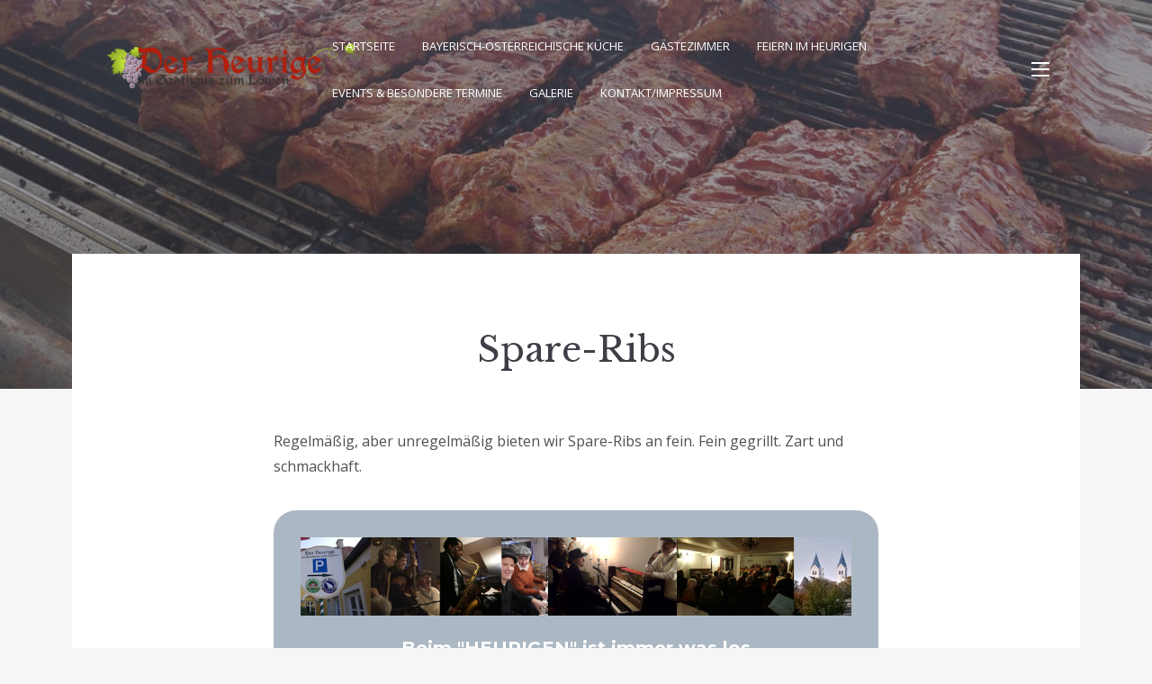

--- FILE ---
content_type: text/html; charset=UTF-8
request_url: https://www.der-heurige.de/spare-ribs/
body_size: 56801
content:
<!doctype html>
<html lang="de">
<head>
	<meta charset="UTF-8">
	<meta name="viewport" content="width=device-width, initial-scale=1">
	<link rel="profile" href="https://gmpg.org/xfn/11">

	<meta name='robots' content='index, follow, max-image-preview:large, max-snippet:-1, max-video-preview:-1' />

	<!-- This site is optimized with the Yoast SEO plugin v26.7 - https://yoast.com/wordpress/plugins/seo/ -->
	<title>Spare-Ribs - Der Heurige Freising</title>
	<meta name="description" content="Fein und schmackhaft. Regelmäßig in unregelmäßigen Abständen Spare-Ribs Abende." />
	<link rel="canonical" href="https://www.der-heurige.de/spare-ribs/" />
	<meta property="og:locale" content="de_DE" />
	<meta property="og:type" content="article" />
	<meta property="og:title" content="Spare-Ribs - Der Heurige Freising" />
	<meta property="og:description" content="Fein und schmackhaft. Regelmäßig in unregelmäßigen Abständen Spare-Ribs Abende." />
	<meta property="og:url" content="https://www.der-heurige.de/spare-ribs/" />
	<meta property="og:site_name" content="Der Heurige Freising" />
	<meta property="article:published_time" content="2022-09-22T15:18:16+00:00" />
	<meta property="article:modified_time" content="2022-11-06T14:41:31+00:00" />
	<meta property="og:image" content="https://www.der-heurige.de/wp-content/uploads/2022/09/Beitrag-SPARERIBS.jpg" />
	<meta property="og:image:width" content="1600" />
	<meta property="og:image:height" content="900" />
	<meta property="og:image:type" content="image/jpeg" />
	<meta name="author" content="Christian Christl" />
	<meta name="twitter:card" content="summary_large_image" />
	<meta name="twitter:label1" content="Verfasst von" />
	<meta name="twitter:data1" content="Christian Christl" />
	<meta name="twitter:label2" content="Geschätzte Lesezeit" />
	<meta name="twitter:data2" content="1 Minute" />
	<script type="application/ld+json" class="yoast-schema-graph">{"@context":"https://schema.org","@graph":[{"@type":"Article","@id":"https://www.der-heurige.de/spare-ribs/#article","isPartOf":{"@id":"https://www.der-heurige.de/spare-ribs/"},"author":{"name":"Christian Christl","@id":"https://www.der-heurige.de/#/schema/person/a52ab03e0a3d2e6ed05e51a510282c43"},"headline":"Spare-Ribs","datePublished":"2022-09-22T15:18:16+00:00","dateModified":"2022-11-06T14:41:31+00:00","mainEntityOfPage":{"@id":"https://www.der-heurige.de/spare-ribs/"},"wordCount":30,"publisher":{"@id":"https://www.der-heurige.de/#organization"},"image":{"@id":"https://www.der-heurige.de/spare-ribs/#primaryimage"},"thumbnailUrl":"https://www.der-heurige.de/wp-content/uploads/2022/09/Beitrag-SPARERIBS.jpg","keywords":["Spareribs","Veranstaltungen"],"articleSection":["Restaurant","Veranstaltungen"],"inLanguage":"de"},{"@type":"WebPage","@id":"https://www.der-heurige.de/spare-ribs/","url":"https://www.der-heurige.de/spare-ribs/","name":"Spare-Ribs - Der Heurige Freising","isPartOf":{"@id":"https://www.der-heurige.de/#website"},"primaryImageOfPage":{"@id":"https://www.der-heurige.de/spare-ribs/#primaryimage"},"image":{"@id":"https://www.der-heurige.de/spare-ribs/#primaryimage"},"thumbnailUrl":"https://www.der-heurige.de/wp-content/uploads/2022/09/Beitrag-SPARERIBS.jpg","datePublished":"2022-09-22T15:18:16+00:00","dateModified":"2022-11-06T14:41:31+00:00","description":"Fein und schmackhaft. Regelmäßig in unregelmäßigen Abständen Spare-Ribs Abende.","breadcrumb":{"@id":"https://www.der-heurige.de/spare-ribs/#breadcrumb"},"inLanguage":"de","potentialAction":[{"@type":"ReadAction","target":["https://www.der-heurige.de/spare-ribs/"]}]},{"@type":"ImageObject","inLanguage":"de","@id":"https://www.der-heurige.de/spare-ribs/#primaryimage","url":"https://www.der-heurige.de/wp-content/uploads/2022/09/Beitrag-SPARERIBS.jpg","contentUrl":"https://www.der-heurige.de/wp-content/uploads/2022/09/Beitrag-SPARERIBS.jpg","width":1600,"height":900},{"@type":"BreadcrumbList","@id":"https://www.der-heurige.de/spare-ribs/#breadcrumb","itemListElement":[{"@type":"ListItem","position":1,"name":"Startseite","item":"https://www.der-heurige.de/"},{"@type":"ListItem","position":2,"name":"Blog","item":"https://www.der-heurige.de/blog/"},{"@type":"ListItem","position":3,"name":"Spare-Ribs"}]},{"@type":"WebSite","@id":"https://www.der-heurige.de/#website","url":"https://www.der-heurige.de/","name":"Der Heurige Freising","description":"Bayerisch-Österreichische Küche","publisher":{"@id":"https://www.der-heurige.de/#organization"},"potentialAction":[{"@type":"SearchAction","target":{"@type":"EntryPoint","urlTemplate":"https://www.der-heurige.de/?s={search_term_string}"},"query-input":{"@type":"PropertyValueSpecification","valueRequired":true,"valueName":"search_term_string"}}],"inLanguage":"de"},{"@type":"Organization","@id":"https://www.der-heurige.de/#organization","name":"Der Heurige Freising","url":"https://www.der-heurige.de/","logo":{"@type":"ImageObject","inLanguage":"de","@id":"https://www.der-heurige.de/#/schema/logo/image/","url":"https://www.der-heurige.de/wp-content/uploads/2022/08/cropped-Logoquer1924.png","contentUrl":"https://www.der-heurige.de/wp-content/uploads/2022/08/cropped-Logoquer1924.png","width":281,"height":50,"caption":"Der Heurige Freising"},"image":{"@id":"https://www.der-heurige.de/#/schema/logo/image/"}},{"@type":"Person","@id":"https://www.der-heurige.de/#/schema/person/a52ab03e0a3d2e6ed05e51a510282c43","name":"Christian Christl","image":{"@type":"ImageObject","inLanguage":"de","@id":"https://www.der-heurige.de/#/schema/person/image/","url":"https://secure.gravatar.com/avatar/718740fde394d735aad14a827a1b8b417e1fade082380d5f4415b6f24e58c179?s=96&d=mm&r=g","contentUrl":"https://secure.gravatar.com/avatar/718740fde394d735aad14a827a1b8b417e1fade082380d5f4415b6f24e58c179?s=96&d=mm&r=g","caption":"Christian Christl"},"url":"https://www.der-heurige.de/author/christlc/"}]}</script>
	<!-- / Yoast SEO plugin. -->


<link rel='dns-prefetch' href='//fonts.googleapis.com' />
<link rel='dns-prefetch' href='//www.googletagmanager.com' />
<link rel="alternate" type="application/rss+xml" title="Der Heurige Freising &raquo; Feed" href="https://www.der-heurige.de/feed/" />
<link rel="alternate" title="oEmbed (JSON)" type="application/json+oembed" href="https://www.der-heurige.de/wp-json/oembed/1.0/embed?url=https%3A%2F%2Fwww.der-heurige.de%2Fspare-ribs%2F" />
<link rel="alternate" title="oEmbed (XML)" type="text/xml+oembed" href="https://www.der-heurige.de/wp-json/oembed/1.0/embed?url=https%3A%2F%2Fwww.der-heurige.de%2Fspare-ribs%2F&#038;format=xml" />
<style id='wp-img-auto-sizes-contain-inline-css' type='text/css'>
img:is([sizes=auto i],[sizes^="auto," i]){contain-intrinsic-size:3000px 1500px}
/*# sourceURL=wp-img-auto-sizes-contain-inline-css */
</style>
<link rel='stylesheet' id='dashicons-css' href='https://www.der-heurige.de/wp-includes/css/dashicons.min.css?ver=6.9' type='text/css' media='all' />
<link rel='stylesheet' id='post-views-counter-frontend-css' href='https://www.der-heurige.de/wp-content/plugins/post-views-counter/css/frontend.css?ver=1.7.0' type='text/css' media='all' />
<style id='wp-emoji-styles-inline-css' type='text/css'>

	img.wp-smiley, img.emoji {
		display: inline !important;
		border: none !important;
		box-shadow: none !important;
		height: 1em !important;
		width: 1em !important;
		margin: 0 0.07em !important;
		vertical-align: -0.1em !important;
		background: none !important;
		padding: 0 !important;
	}
/*# sourceURL=wp-emoji-styles-inline-css */
</style>
<link rel='stylesheet' id='wp-block-library-css' href='https://www.der-heurige.de/wp-includes/css/dist/block-library/style.min.css?ver=6.9' type='text/css' media='all' />
<style id='classic-theme-styles-inline-css' type='text/css'>
/*! This file is auto-generated */
.wp-block-button__link{color:#fff;background-color:#32373c;border-radius:9999px;box-shadow:none;text-decoration:none;padding:calc(.667em + 2px) calc(1.333em + 2px);font-size:1.125em}.wp-block-file__button{background:#32373c;color:#fff;text-decoration:none}
/*# sourceURL=/wp-includes/css/classic-themes.min.css */
</style>
<style id='global-styles-inline-css' type='text/css'>
:root{--wp--preset--aspect-ratio--square: 1;--wp--preset--aspect-ratio--4-3: 4/3;--wp--preset--aspect-ratio--3-4: 3/4;--wp--preset--aspect-ratio--3-2: 3/2;--wp--preset--aspect-ratio--2-3: 2/3;--wp--preset--aspect-ratio--16-9: 16/9;--wp--preset--aspect-ratio--9-16: 9/16;--wp--preset--color--black: #2c2c2c;--wp--preset--color--cyan-bluish-gray: #abb8c3;--wp--preset--color--white: #ffffff;--wp--preset--color--pale-pink: #f78da7;--wp--preset--color--vivid-red: #cf2e2e;--wp--preset--color--luminous-vivid-orange: #ff6900;--wp--preset--color--luminous-vivid-amber: #fcb900;--wp--preset--color--light-green-cyan: #7bdcb5;--wp--preset--color--vivid-green-cyan: #00d084;--wp--preset--color--pale-cyan-blue: #8ed1fc;--wp--preset--color--vivid-cyan-blue: #0693e3;--wp--preset--color--vivid-purple: #9b51e0;--wp--preset--color--dark-gray: #3e3f46;--wp--preset--color--gray: #ddd;--wp--preset--color--light-gray: #afb2bb;--wp--preset--color--whitesmoke: #f6f6f6;--wp--preset--color--red: #b34a4a;--wp--preset--gradient--vivid-cyan-blue-to-vivid-purple: linear-gradient(135deg,rgb(6,147,227) 0%,rgb(155,81,224) 100%);--wp--preset--gradient--light-green-cyan-to-vivid-green-cyan: linear-gradient(135deg,rgb(122,220,180) 0%,rgb(0,208,130) 100%);--wp--preset--gradient--luminous-vivid-amber-to-luminous-vivid-orange: linear-gradient(135deg,rgb(252,185,0) 0%,rgb(255,105,0) 100%);--wp--preset--gradient--luminous-vivid-orange-to-vivid-red: linear-gradient(135deg,rgb(255,105,0) 0%,rgb(207,46,46) 100%);--wp--preset--gradient--very-light-gray-to-cyan-bluish-gray: linear-gradient(135deg,rgb(238,238,238) 0%,rgb(169,184,195) 100%);--wp--preset--gradient--cool-to-warm-spectrum: linear-gradient(135deg,rgb(74,234,220) 0%,rgb(151,120,209) 20%,rgb(207,42,186) 40%,rgb(238,44,130) 60%,rgb(251,105,98) 80%,rgb(254,248,76) 100%);--wp--preset--gradient--blush-light-purple: linear-gradient(135deg,rgb(255,206,236) 0%,rgb(152,150,240) 100%);--wp--preset--gradient--blush-bordeaux: linear-gradient(135deg,rgb(254,205,165) 0%,rgb(254,45,45) 50%,rgb(107,0,62) 100%);--wp--preset--gradient--luminous-dusk: linear-gradient(135deg,rgb(255,203,112) 0%,rgb(199,81,192) 50%,rgb(65,88,208) 100%);--wp--preset--gradient--pale-ocean: linear-gradient(135deg,rgb(255,245,203) 0%,rgb(182,227,212) 50%,rgb(51,167,181) 100%);--wp--preset--gradient--electric-grass: linear-gradient(135deg,rgb(202,248,128) 0%,rgb(113,206,126) 100%);--wp--preset--gradient--midnight: linear-gradient(135deg,rgb(2,3,129) 0%,rgb(40,116,252) 100%);--wp--preset--font-size--small: 13px;--wp--preset--font-size--medium: 20px;--wp--preset--font-size--large: 36px;--wp--preset--font-size--x-large: 42px;--wp--preset--spacing--20: 0.44rem;--wp--preset--spacing--30: 0.67rem;--wp--preset--spacing--40: 1rem;--wp--preset--spacing--50: 1.5rem;--wp--preset--spacing--60: 2.25rem;--wp--preset--spacing--70: 3.38rem;--wp--preset--spacing--80: 5.06rem;--wp--preset--shadow--natural: 6px 6px 9px rgba(0, 0, 0, 0.2);--wp--preset--shadow--deep: 12px 12px 50px rgba(0, 0, 0, 0.4);--wp--preset--shadow--sharp: 6px 6px 0px rgba(0, 0, 0, 0.2);--wp--preset--shadow--outlined: 6px 6px 0px -3px rgb(255, 255, 255), 6px 6px rgb(0, 0, 0);--wp--preset--shadow--crisp: 6px 6px 0px rgb(0, 0, 0);}:where(.is-layout-flex){gap: 0.5em;}:where(.is-layout-grid){gap: 0.5em;}body .is-layout-flex{display: flex;}.is-layout-flex{flex-wrap: wrap;align-items: center;}.is-layout-flex > :is(*, div){margin: 0;}body .is-layout-grid{display: grid;}.is-layout-grid > :is(*, div){margin: 0;}:where(.wp-block-columns.is-layout-flex){gap: 2em;}:where(.wp-block-columns.is-layout-grid){gap: 2em;}:where(.wp-block-post-template.is-layout-flex){gap: 1.25em;}:where(.wp-block-post-template.is-layout-grid){gap: 1.25em;}.has-black-color{color: var(--wp--preset--color--black) !important;}.has-cyan-bluish-gray-color{color: var(--wp--preset--color--cyan-bluish-gray) !important;}.has-white-color{color: var(--wp--preset--color--white) !important;}.has-pale-pink-color{color: var(--wp--preset--color--pale-pink) !important;}.has-vivid-red-color{color: var(--wp--preset--color--vivid-red) !important;}.has-luminous-vivid-orange-color{color: var(--wp--preset--color--luminous-vivid-orange) !important;}.has-luminous-vivid-amber-color{color: var(--wp--preset--color--luminous-vivid-amber) !important;}.has-light-green-cyan-color{color: var(--wp--preset--color--light-green-cyan) !important;}.has-vivid-green-cyan-color{color: var(--wp--preset--color--vivid-green-cyan) !important;}.has-pale-cyan-blue-color{color: var(--wp--preset--color--pale-cyan-blue) !important;}.has-vivid-cyan-blue-color{color: var(--wp--preset--color--vivid-cyan-blue) !important;}.has-vivid-purple-color{color: var(--wp--preset--color--vivid-purple) !important;}.has-black-background-color{background-color: var(--wp--preset--color--black) !important;}.has-cyan-bluish-gray-background-color{background-color: var(--wp--preset--color--cyan-bluish-gray) !important;}.has-white-background-color{background-color: var(--wp--preset--color--white) !important;}.has-pale-pink-background-color{background-color: var(--wp--preset--color--pale-pink) !important;}.has-vivid-red-background-color{background-color: var(--wp--preset--color--vivid-red) !important;}.has-luminous-vivid-orange-background-color{background-color: var(--wp--preset--color--luminous-vivid-orange) !important;}.has-luminous-vivid-amber-background-color{background-color: var(--wp--preset--color--luminous-vivid-amber) !important;}.has-light-green-cyan-background-color{background-color: var(--wp--preset--color--light-green-cyan) !important;}.has-vivid-green-cyan-background-color{background-color: var(--wp--preset--color--vivid-green-cyan) !important;}.has-pale-cyan-blue-background-color{background-color: var(--wp--preset--color--pale-cyan-blue) !important;}.has-vivid-cyan-blue-background-color{background-color: var(--wp--preset--color--vivid-cyan-blue) !important;}.has-vivid-purple-background-color{background-color: var(--wp--preset--color--vivid-purple) !important;}.has-black-border-color{border-color: var(--wp--preset--color--black) !important;}.has-cyan-bluish-gray-border-color{border-color: var(--wp--preset--color--cyan-bluish-gray) !important;}.has-white-border-color{border-color: var(--wp--preset--color--white) !important;}.has-pale-pink-border-color{border-color: var(--wp--preset--color--pale-pink) !important;}.has-vivid-red-border-color{border-color: var(--wp--preset--color--vivid-red) !important;}.has-luminous-vivid-orange-border-color{border-color: var(--wp--preset--color--luminous-vivid-orange) !important;}.has-luminous-vivid-amber-border-color{border-color: var(--wp--preset--color--luminous-vivid-amber) !important;}.has-light-green-cyan-border-color{border-color: var(--wp--preset--color--light-green-cyan) !important;}.has-vivid-green-cyan-border-color{border-color: var(--wp--preset--color--vivid-green-cyan) !important;}.has-pale-cyan-blue-border-color{border-color: var(--wp--preset--color--pale-cyan-blue) !important;}.has-vivid-cyan-blue-border-color{border-color: var(--wp--preset--color--vivid-cyan-blue) !important;}.has-vivid-purple-border-color{border-color: var(--wp--preset--color--vivid-purple) !important;}.has-vivid-cyan-blue-to-vivid-purple-gradient-background{background: var(--wp--preset--gradient--vivid-cyan-blue-to-vivid-purple) !important;}.has-light-green-cyan-to-vivid-green-cyan-gradient-background{background: var(--wp--preset--gradient--light-green-cyan-to-vivid-green-cyan) !important;}.has-luminous-vivid-amber-to-luminous-vivid-orange-gradient-background{background: var(--wp--preset--gradient--luminous-vivid-amber-to-luminous-vivid-orange) !important;}.has-luminous-vivid-orange-to-vivid-red-gradient-background{background: var(--wp--preset--gradient--luminous-vivid-orange-to-vivid-red) !important;}.has-very-light-gray-to-cyan-bluish-gray-gradient-background{background: var(--wp--preset--gradient--very-light-gray-to-cyan-bluish-gray) !important;}.has-cool-to-warm-spectrum-gradient-background{background: var(--wp--preset--gradient--cool-to-warm-spectrum) !important;}.has-blush-light-purple-gradient-background{background: var(--wp--preset--gradient--blush-light-purple) !important;}.has-blush-bordeaux-gradient-background{background: var(--wp--preset--gradient--blush-bordeaux) !important;}.has-luminous-dusk-gradient-background{background: var(--wp--preset--gradient--luminous-dusk) !important;}.has-pale-ocean-gradient-background{background: var(--wp--preset--gradient--pale-ocean) !important;}.has-electric-grass-gradient-background{background: var(--wp--preset--gradient--electric-grass) !important;}.has-midnight-gradient-background{background: var(--wp--preset--gradient--midnight) !important;}.has-small-font-size{font-size: var(--wp--preset--font-size--small) !important;}.has-medium-font-size{font-size: var(--wp--preset--font-size--medium) !important;}.has-large-font-size{font-size: var(--wp--preset--font-size--large) !important;}.has-x-large-font-size{font-size: var(--wp--preset--font-size--x-large) !important;}
:where(.wp-block-post-template.is-layout-flex){gap: 1.25em;}:where(.wp-block-post-template.is-layout-grid){gap: 1.25em;}
:where(.wp-block-term-template.is-layout-flex){gap: 1.25em;}:where(.wp-block-term-template.is-layout-grid){gap: 1.25em;}
:where(.wp-block-columns.is-layout-flex){gap: 2em;}:where(.wp-block-columns.is-layout-grid){gap: 2em;}
:root :where(.wp-block-pullquote){font-size: 1.5em;line-height: 1.6;}
/*# sourceURL=global-styles-inline-css */
</style>
<link rel='stylesheet' id='contact-form-7-css' href='https://www.der-heurige.de/wp-content/plugins/contact-form-7/includes/css/styles.css?ver=6.1.4' type='text/css' media='all' />
<link rel='stylesheet' id='palmeria-fonts-css' href='https://fonts.googleapis.com/css?family=Libre+Baskerville%3A400%2C400i%2C700%2C700i%7COpen+Sans%3A300%2C400%2C400i%2C700%2C+700i&#038;subset=latin%2Clatin-ext%2Ccyrillic' type='text/css' media='all' />
<link rel='stylesheet' id='palmeria-style-css' href='https://www.der-heurige.de/wp-content/themes/palmeria/style.css?ver=1.3.3' type='text/css' media='all' />
<link rel='stylesheet' id='font-awesome-css' href='https://www.der-heurige.de/wp-content/plugins/elementor/assets/lib/font-awesome/css/font-awesome.min.css?ver=4.7.0' type='text/css' media='all' />
<link rel='stylesheet' id='js_composer_front-css' href='https://www.der-heurige.de/wp-content/plugins/js_composer/assets/css/js_composer.min.css?ver=8.7.2' type='text/css' media='all' />
<script type="text/javascript" src="https://www.der-heurige.de/wp-includes/js/jquery/jquery.min.js?ver=3.7.1" id="jquery-core-js"></script>
<script type="text/javascript" src="https://www.der-heurige.de/wp-includes/js/jquery/jquery-migrate.min.js?ver=3.4.1" id="jquery-migrate-js"></script>
<script></script><link rel="https://api.w.org/" href="https://www.der-heurige.de/wp-json/" /><link rel="alternate" title="JSON" type="application/json" href="https://www.der-heurige.de/wp-json/wp/v2/posts/192" /><link rel="EditURI" type="application/rsd+xml" title="RSD" href="https://www.der-heurige.de/xmlrpc.php?rsd" />
<meta name="generator" content="WordPress 6.9" />
<link rel='shortlink' href='https://www.der-heurige.de/?p=192' />
<meta name="generator" content="Site Kit by Google 1.170.0" /><meta name="generator" content="Elementor 3.34.1; features: additional_custom_breakpoints; settings: css_print_method-external, google_font-enabled, font_display-auto">
			<style>
				.e-con.e-parent:nth-of-type(n+4):not(.e-lazyloaded):not(.e-no-lazyload),
				.e-con.e-parent:nth-of-type(n+4):not(.e-lazyloaded):not(.e-no-lazyload) * {
					background-image: none !important;
				}
				@media screen and (max-height: 1024px) {
					.e-con.e-parent:nth-of-type(n+3):not(.e-lazyloaded):not(.e-no-lazyload),
					.e-con.e-parent:nth-of-type(n+3):not(.e-lazyloaded):not(.e-no-lazyload) * {
						background-image: none !important;
					}
				}
				@media screen and (max-height: 640px) {
					.e-con.e-parent:nth-of-type(n+2):not(.e-lazyloaded):not(.e-no-lazyload),
					.e-con.e-parent:nth-of-type(n+2):not(.e-lazyloaded):not(.e-no-lazyload) * {
						background-image: none !important;
					}
				}
			</style>
			<meta name="generator" content="Powered by WPBakery Page Builder - drag and drop page builder for WordPress."/>
		<style type="text/css">
					.site-title,
			.site-description {
				position: absolute;
				clip: rect(1px, 1px, 1px, 1px);
			}
		            .main-navigation:not(.mobile-navigation) .primary-menu > li > a{
                color: #blank;
            }
            .sidebar-open i{
                background: #blank;
            }
		</style>
		<link rel="icon" href="https://www.der-heurige.de/wp-content/uploads/2022/08/cropped-IconLogoquer1924-32x32.png" sizes="32x32" />
<link rel="icon" href="https://www.der-heurige.de/wp-content/uploads/2022/08/cropped-IconLogoquer1924-192x192.png" sizes="192x192" />
<link rel="apple-touch-icon" href="https://www.der-heurige.de/wp-content/uploads/2022/08/cropped-IconLogoquer1924-180x180.png" />
<meta name="msapplication-TileImage" content="https://www.der-heurige.de/wp-content/uploads/2022/08/cropped-IconLogoquer1924-270x270.png" />
<noscript><style> .wpb_animate_when_almost_visible { opacity: 1; }</style></noscript></head>

<body class="wp-singular post-template-default single single-post postid-192 single-format-standard wp-custom-logo wp-embed-responsive wp-theme-palmeria has-thumbnail wpb-js-composer js-comp-ver-8.7.2 vc_responsive elementor-default elementor-kit-6">
<div id="page" class="site">
	<a class="skip-link screen-reader-text" href="#content">Zum Inhalt springen</a>

	<header id="masthead" class="site-header">
		<div class="site-branding">
			<a href="https://www.der-heurige.de/" class="custom-logo-link" rel="home"><img width="281" height="50" src="https://www.der-heurige.de/wp-content/uploads/2022/08/cropped-Logoquer1924.png" class="custom-logo" alt="Der Heurige Freising" decoding="async" /></a>				<p class="site-title"><a href="https://www.der-heurige.de/" rel="home">Der Heurige Freising</a></p>
								<p class="site-description">Bayerisch-Österreichische Küche</p>
					</div><!-- .site-branding -->
        		<nav id="site-navigation" class="main-navigation">
			<div class="menu-hauptmenue-container"><ul id="primary-menu" class="primary-menu"><li id="menu-item-25" class="menu-item menu-item-type-custom menu-item-object-custom menu-item-home menu-item-25"><a href="https://www.der-heurige.de/">Startseite</a></li>
<li id="menu-item-68" class="menu-item menu-item-type-post_type menu-item-object-page menu-item-68"><a href="https://www.der-heurige.de/bayerisch-oesterreichisches-restaurant/">Bayerisch-Österreichische Küche</a></li>
<li id="menu-item-66" class="menu-item menu-item-type-post_type menu-item-object-page menu-item-66"><a href="https://www.der-heurige.de/gaestezimmer/">Gästezimmer</a></li>
<li id="menu-item-215" class="menu-item menu-item-type-post_type menu-item-object-page menu-item-215"><a href="https://www.der-heurige.de/feiern-im-heurigen/">Feiern im Heurigen</a></li>
<li id="menu-item-74" class="menu-item menu-item-type-post_type menu-item-object-page menu-item-74"><a href="https://www.der-heurige.de/veranstaltungen/">Events &#038; besondere Termine</a></li>
<li id="menu-item-83" class="menu-item menu-item-type-post_type menu-item-object-page menu-item-83"><a href="https://www.der-heurige.de/gallerie/">Galerie</a></li>
<li id="menu-item-28" class="menu-item menu-item-type-post_type menu-item-object-page menu-item-28"><a href="https://www.der-heurige.de/kontakt/">Kontakt/Impressum</a></li>
</ul></div>		</nav><!-- #site-navigation -->
                <button class="sidebar-open " id="sidebar-open">
            <i></i>
            <i></i>
            <i></i>
        </button>
        	</header><!-- #masthead -->

    
<aside id="secondary" class="widget-area absolute-sidebar">
    <button class="sidebar-close" id="sidebar-close">
        <i></i>
        <i></i>
    </button>
    <div class="clear"></div>
    <div class="inner-wrapper">
                    <nav id="site-mobile-navigation" class="main-navigation mobile-navigation">
                <div class="menu-hauptmenue-container"><ul id="mobile-menu" class="primary-menu"><li class="menu-item menu-item-type-custom menu-item-object-custom menu-item-home menu-item-25"><a href="https://www.der-heurige.de/">Startseite</a></li>
<li class="menu-item menu-item-type-post_type menu-item-object-page menu-item-68"><a href="https://www.der-heurige.de/bayerisch-oesterreichisches-restaurant/">Bayerisch-Österreichische Küche</a></li>
<li class="menu-item menu-item-type-post_type menu-item-object-page menu-item-66"><a href="https://www.der-heurige.de/gaestezimmer/">Gästezimmer</a></li>
<li class="menu-item menu-item-type-post_type menu-item-object-page menu-item-215"><a href="https://www.der-heurige.de/feiern-im-heurigen/">Feiern im Heurigen</a></li>
<li class="menu-item menu-item-type-post_type menu-item-object-page menu-item-74"><a href="https://www.der-heurige.de/veranstaltungen/">Events &#038; besondere Termine</a></li>
<li class="menu-item menu-item-type-post_type menu-item-object-page menu-item-83"><a href="https://www.der-heurige.de/gallerie/">Galerie</a></li>
<li class="menu-item menu-item-type-post_type menu-item-object-page menu-item-28"><a href="https://www.der-heurige.de/kontakt/">Kontakt/Impressum</a></li>
</ul></div>            </nav><!-- #site-navigation -->
                <section id="block-2" class="widget widget_block widget_search"><form role="search" method="get" action="https://www.der-heurige.de/" class="wp-block-search__button-outside wp-block-search__text-button wp-block-search"    ><label class="wp-block-search__label" for="wp-block-search__input-1" >Suchen</label><div class="wp-block-search__inside-wrapper" ><input class="wp-block-search__input" id="wp-block-search__input-1" placeholder="" value="" type="search" name="s" required /><button aria-label="Suchen" class="wp-block-search__button wp-element-button" type="submit" >Suchen</button></div></form></section><section id="block-3" class="widget widget_block"><div class="wp-block-group"><div class="wp-block-group__inner-container is-layout-flow wp-block-group-is-layout-flow"><h2 class="wp-block-heading">Recent Posts</h2><ul class="wp-block-latest-posts__list wp-block-latest-posts"><li><a class="wp-block-latest-posts__post-title" href="https://www.der-heurige.de/weisswurst-fruehstueck-am-24-12-2025/">Weisswurst-Frühstück am 24. 12.2025</a></li>
<li><a class="wp-block-latest-posts__post-title" href="https://www.der-heurige.de/jetzt-neu-salzburger-nockerln-im-heurigen/">Jetzt neu: Salzburger Nockerln im Heurigen</a></li>
<li><a class="wp-block-latest-posts__post-title" href="https://www.der-heurige.de/wildwochen-im-heurigen/">Wildwochen im Heurigen</a></li>
<li><a class="wp-block-latest-posts__post-title" href="https://www.der-heurige.de/ab-dem-02-11-24-nur-fuer-kurze-zeit-spaghetti-aus-dem-parmesanlaib/">Vom 4.11.25 &#8211; 29.11.25: Spaghetti aus dem Parmesanlaib</a></li>
<li><a class="wp-block-latest-posts__post-title" href="https://www.der-heurige.de/erlesene-auswahl-hervorragender-getraenke/">Erlesene Auswahl hervorragender Getränke</a></li>
</ul></div></div></section><section id="block-4" class="widget widget_block"><div class="wp-block-group"><div class="wp-block-group__inner-container is-layout-flow wp-block-group-is-layout-flow"><h2 class="wp-block-heading">Recent Comments</h2><div class="no-comments wp-block-latest-comments">Es sind keine Kommentare vorhanden.</div></div></div></section>    </div>

</aside><!-- #secondary -->
        <div class="custom-header">
            <img fetchpriority="high" width="1600" height="900" src="https://www.der-heurige.de/wp-content/uploads/2022/09/Beitrag-SPARERIBS.jpg" class="attachment-palmeria-x-large size-palmeria-x-large wp-post-image" alt="" decoding="async" srcset="https://www.der-heurige.de/wp-content/uploads/2022/09/Beitrag-SPARERIBS.jpg 1600w, https://www.der-heurige.de/wp-content/uploads/2022/09/Beitrag-SPARERIBS-300x169.jpg 300w, https://www.der-heurige.de/wp-content/uploads/2022/09/Beitrag-SPARERIBS-1024x576.jpg 1024w, https://www.der-heurige.de/wp-content/uploads/2022/09/Beitrag-SPARERIBS-768x432.jpg 768w, https://www.der-heurige.de/wp-content/uploads/2022/09/Beitrag-SPARERIBS-1536x864.jpg 1536w, https://www.der-heurige.de/wp-content/uploads/2022/09/Beitrag-SPARERIBS-892x502.jpg 892w, https://www.der-heurige.de/wp-content/uploads/2022/09/Beitrag-SPARERIBS-1320x743.jpg 1320w" sizes="(max-width: 1600px) 100vw, 1600px" />        </div>
        
	<div id="content" class="site-content wrapper">

	<div id="primary" class="content-area boxed">
		<main id="main" class="site-main">

		
<article id="post-192" class="post-192 post type-post status-publish format-standard has-post-thumbnail hentry category-restaurant category-veranstaltungen tag-spareribs tag-veranstaltungen">
	<header class="entry-header">
		<h1 class="entry-title">Spare-Ribs</h1>	</header><!-- .entry-header -->

	
			<div class="post-thumbnail">
				<img width="892" height="502" src="https://www.der-heurige.de/wp-content/uploads/2022/09/Beitrag-SPARERIBS-892x502.jpg" class="attachment-post-thumbnail size-post-thumbnail wp-post-image" alt="" decoding="async" srcset="https://www.der-heurige.de/wp-content/uploads/2022/09/Beitrag-SPARERIBS-892x502.jpg 892w, https://www.der-heurige.de/wp-content/uploads/2022/09/Beitrag-SPARERIBS-300x169.jpg 300w, https://www.der-heurige.de/wp-content/uploads/2022/09/Beitrag-SPARERIBS-1024x576.jpg 1024w, https://www.der-heurige.de/wp-content/uploads/2022/09/Beitrag-SPARERIBS-768x432.jpg 768w, https://www.der-heurige.de/wp-content/uploads/2022/09/Beitrag-SPARERIBS-1536x864.jpg 1536w, https://www.der-heurige.de/wp-content/uploads/2022/09/Beitrag-SPARERIBS-1320x743.jpg 1320w, https://www.der-heurige.de/wp-content/uploads/2022/09/Beitrag-SPARERIBS.jpg 1600w" sizes="(max-width: 892px) 100vw, 892px" />			</div><!-- .post-thumbnail -->

		
	<div class="entry-content">
		<div class="wpb-content-wrapper"><div class="vc_row wpb_row vc_row-fluid"><div class="wpb_column vc_column_container vc_col-sm-12"><div class="vc_column-inner"><div class="wpb_wrapper">
	<div class="wpb_text_column wpb_content_element" >
		<div class="wpb_wrapper">
			<p>Regelmäßig, aber unregelmäßig bieten wir Spare-Ribs an fein. Fein gegrillt. Zart und schmackhaft.</p>

		</div>
	</div>
</div></div></div></div>
  
  
  <div class="
    mailpoet_form_popup_overlay
      "></div>
  <div
    id="mp_form_below_posts1"
    class="
      mailpoet_form
      mailpoet_form_below_posts
      mailpoet_form_position_
      mailpoet_form_animation_
    "
      >

    <style type="text/css">
     #mp_form_below_posts1 .mailpoet_form {  }
#mp_form_below_posts1 form { margin-bottom: 0; }
#mp_form_below_posts1 p.mailpoet_form_paragraph { margin-bottom: 10px; }
#mp_form_below_posts1 .mailpoet_column_with_background { padding: 10px; }
#mp_form_below_posts1 .mailpoet_form_column:not(:first-child) { margin-left: 20px; }
#mp_form_below_posts1 .mailpoet_paragraph { line-height: 20px; margin-bottom: 20px; }
#mp_form_below_posts1 .mailpoet_segment_label, #mp_form_below_posts1 .mailpoet_text_label, #mp_form_below_posts1 .mailpoet_textarea_label, #mp_form_below_posts1 .mailpoet_select_label, #mp_form_below_posts1 .mailpoet_radio_label, #mp_form_below_posts1 .mailpoet_checkbox_label, #mp_form_below_posts1 .mailpoet_list_label, #mp_form_below_posts1 .mailpoet_date_label { display: block; font-weight: normal; }
#mp_form_below_posts1 .mailpoet_text, #mp_form_below_posts1 .mailpoet_textarea, #mp_form_below_posts1 .mailpoet_select, #mp_form_below_posts1 .mailpoet_date_month, #mp_form_below_posts1 .mailpoet_date_day, #mp_form_below_posts1 .mailpoet_date_year, #mp_form_below_posts1 .mailpoet_date { display: block; }
#mp_form_below_posts1 .mailpoet_text, #mp_form_below_posts1 .mailpoet_textarea { width: 200px; }
#mp_form_below_posts1 .mailpoet_checkbox {  }
#mp_form_below_posts1 .mailpoet_submit {  }
#mp_form_below_posts1 .mailpoet_divider {  }
#mp_form_below_posts1 .mailpoet_message {  }
#mp_form_below_posts1 .mailpoet_form_loading { width: 30px; text-align: center; line-height: normal; }
#mp_form_below_posts1 .mailpoet_form_loading > span { width: 5px; height: 5px; background-color: #5b5b5b; }
#mp_form_below_posts1 h2.mailpoet-heading { margin: 0 0 20px 0; }
#mp_form_below_posts1 h1.mailpoet-heading { margin: 0 0 10px; }#mp_form_below_posts1{border-radius: 25px;background: #abb8c3;text-align: center;}#mp_form_below_posts1 form.mailpoet_form {padding: 30px;}#mp_form_below_posts1{width: 100%;}#mp_form_below_posts1 .mailpoet_message {margin: 0; padding: 0 20px;}
        #mp_form_below_posts1 .mailpoet_validate_success {color: #ffffff}
        #mp_form_below_posts1 input.parsley-success {color: #ffffff}
        #mp_form_below_posts1 select.parsley-success {color: #ffffff}
        #mp_form_below_posts1 textarea.parsley-success {color: #ffffff}
      
        #mp_form_below_posts1 .mailpoet_validate_error {color: #cf2e2e}
        #mp_form_below_posts1 input.parsley-error {color: #cf2e2e}
        #mp_form_below_posts1 select.parsley-error {color: #cf2e2e}
        #mp_form_below_posts1 textarea.textarea.parsley-error {color: #cf2e2e}
        #mp_form_below_posts1 .parsley-errors-list {color: #cf2e2e}
        #mp_form_below_posts1 .parsley-required {color: #cf2e2e}
        #mp_form_below_posts1 .parsley-custom-error-message {color: #cf2e2e}
      #mp_form_below_posts1 .mailpoet_paragraph.last {margin-bottom: 0} @media (max-width: 500px) {#mp_form_below_posts1 {background: #abb8c3;}} @media (min-width: 500px) {#mp_form_below_posts1 .last .mailpoet_paragraph:last-child {margin-bottom: 0}}  @media (max-width: 500px) {#mp_form_below_posts1 .mailpoet_form_column:last-child .mailpoet_paragraph:last-child {margin-bottom: 0}} 
    </style>

    <form
      target="_self"
      method="post"
      action="https://www.der-heurige.de/wp-admin/admin-post.php?action=mailpoet_subscription_form"
      class="mailpoet_form mailpoet_form_form mailpoet_form_below_posts"
      novalidate
      data-delay="0"
      data-exit-intent-enabled=""
      data-font-family="Montserrat"
      data-cookie-expiration-time="7"
    >
      <input type="hidden" name="data[form_id]" value="1" />
      <input type="hidden" name="token" value="8ba970cb4d" />
      <input type="hidden" name="api_version" value="v1" />
      <input type="hidden" name="endpoint" value="subscribers" />
      <input type="hidden" name="mailpoet_method" value="subscribe" />

      <label class="mailpoet_hp_email_label" style="display: none !important;">Bitte dieses Feld leer lassen<input type="email" name="data[email]"/></label><div class="mailpoet_form_image"><figure class="size-full aligncenter"><img loading="lazy" decoding="async" width="900" height="128" src="https://www.der-heurige.de/wp-content/uploads/2022/08/CollageFreisingBoogieNacht-03-1.jpg" alt class="wp-image-128" srcset="https://www.der-heurige.de/wp-content/uploads/2022/08/CollageFreisingBoogieNacht-03-1.jpg 900w, https://www.der-heurige.de/wp-content/uploads/2022/08/CollageFreisingBoogieNacht-03-1-300x43.jpg 300w, https://www.der-heurige.de/wp-content/uploads/2022/08/CollageFreisingBoogieNacht-03-1-768x109.jpg 768w, https://www.der-heurige.de/wp-content/uploads/2022/08/CollageFreisingBoogieNacht-03-1-892x128.jpg 892w"></figure></div>
<div class='mailpoet_spacer' style='height: 1px;'></div>
<h2 class="mailpoet-heading  mailpoet-has-font-size" style="text-align: center; color: #ffffff; font-size: 20px; line-height: 1.5"><strong>Beim "HEURIGEN" ist immer was los</strong></h2>
<h2 class="mailpoet-heading  mailpoet-has-font-size" style="text-align: center; font-size: 18px; line-height: 1.5">Einfach mit Ihrer E-Mail-Adresse in den Newsletter eintragen und Sie sind immer auf dem Laufenden!</h2>
<div class='mailpoet_spacer' style='height: 1px;'></div>
<div class="mailpoet_paragraph "><input type="email" autocomplete="email" class="mailpoet_text" id="form_email_1" name="data[form_field_ZjJhNWEzYzUxN2Q1X2VtYWls]" title="E-Mail-Adresse" value="" style="width:100%;box-sizing:border-box;background-color:#f1f1f1;border-style:solid;border-radius:40px !important;border-width:0px;border-color:#313131;padding:15px;margin: 0 auto;font-family:&#039;Montserrat&#039;;font-size:16px;line-height:1.5;height:auto;" data-automation-id="form_email"  placeholder="E-Mail-Adresse *" aria-label="E-Mail-Adresse *" data-parsley-errors-container=".mailpoet_error_1tmkj" data-parsley-required="true" required aria-required="true" data-parsley-minlength="6" data-parsley-maxlength="150" data-parsley-type-message="Dieser Wert sollte eine gültige E-Mail-Adresse sein." data-parsley-required-message="Dieses Feld wird benötigt."/><span class="mailpoet_error_1tmkj"></span></div>
<div class="mailpoet_paragraph "><input type="submit" class="mailpoet_submit" value="Abschicken&gt;&gt;" data-automation-id="subscribe-submit-button" data-font-family='Montserrat' style="width:100%;box-sizing:border-box;background-color:#0081ff;border-style:solid;border-radius:40px !important;border-width:0px;border-color:#313131;padding:15px;margin: 0 auto;font-family:&#039;Montserrat&#039;;font-size:20px;line-height:1.5;height:auto;color:#ffffff;font-weight:bold;" /><span class="mailpoet_form_loading"><span class="mailpoet_bounce1"></span><span class="mailpoet_bounce2"></span><span class="mailpoet_bounce3"></span></span></div>
<p class="mailpoet_form_paragraph  mailpoet-has-font-size" style="text-align: center; font-size: 13px; line-height: 1.5"><em>Wir senden keinen Spam! Erfahre mehr in unserer Datenschutzerklärung</em><br>https://www.der-heurige.de/privacy-policy/</p>

      <div class="mailpoet_message">
        <p class="mailpoet_validate_success"
                style="display:none;"
                >Prüfe deinen Posteingang oder Spam-Ordner, um dein Abonnement zu bestätigen.
        </p>
        <p class="mailpoet_validate_error"
                style="display:none;"
                >        </p>
      </div>
    </form>

      </div>

  </div>	</div><!-- .entry-content -->

	<footer class="entry-footer"><span class="posted-on"><time class="entry-date published" datetime="2022-09-22T15:18:16+00:00">22. September 2022</time><time class="updated" datetime="2022-11-06T14:41:31+00:00">6. November 2022</time></span><span class="byline"> von <span class="author vcard"><a class="url fn n" href="https://www.der-heurige.de/author/christlc/">Christian Christl</a></span></span><span class="cat-links">Veröffentlicht in <a href="https://www.der-heurige.de/category/restaurant/" rel="category tag">Restaurant</a>, <a href="https://www.der-heurige.de/category/veranstaltungen/" rel="category tag">Veranstaltungen</a></span><span class="tags-links">Verschlagwortet mit <a href="https://www.der-heurige.de/tag/spareribs/" rel="tag">Spareribs</a>, <a href="https://www.der-heurige.de/tag/veranstaltungen/" rel="tag">Veranstaltungen</a></span></footer>
    <!-- .entry-footer -->
</article><!-- #post-192 -->

	<nav class="navigation post-navigation" aria-label="Beiträge">
		<h2 class="screen-reader-text">Beitragsnavigation</h2>
		<div class="nav-links"><div class="nav-previous"><a href="https://www.der-heurige.de/biergarten/" rel="prev"><span class="arrow"><i></i><i></i><i></i></span><h4 class="post-title">Biergarten</h4></a></div><div class="nav-next"><a href="https://www.der-heurige.de/videos/" rel="next"><span class="arrow"><i></i><i></i><i></i></span><h4 class="post-title">Videos</h4></a></div></div>
	</nav>                    <div class="related-posts">
                        <h3 class="related-posts-title">Ähnliche Beiträge</h3>
                        <!-- .related-posts-title -->
                        <ul>
                                                            <li>
                                                                            <a href="https://www.der-heurige.de/weisswurst-fruehstueck-am-24-12-2025/">
                                            <img width="892" height="594" src="https://www.der-heurige.de/wp-content/uploads/2025/12/Weisswurst-Weihnachten-2025-892x594.jpg" class="attachment-palmeria-cropped size-palmeria-cropped wp-post-image" alt="" decoding="async" srcset="https://www.der-heurige.de/wp-content/uploads/2025/12/Weisswurst-Weihnachten-2025-892x594.jpg 892w, https://www.der-heurige.de/wp-content/uploads/2025/12/Weisswurst-Weihnachten-2025-150x100.jpg 150w" sizes="(max-width: 892px) 100vw, 892px" />                                        </a>
                                                                        <a href="https://www.der-heurige.de/weisswurst-fruehstueck-am-24-12-2025/" rel="bookmark"
                                       title="Weisswurst-Frühstück am 24. 12.2025" class="post-title">Weisswurst-Frühstück am 24. 12.2025</a>
                                    <span class="posted-on"><time class="entry-date published" datetime="2025-12-04T06:07:11+00:00">4. Dezember 2025</time><time class="updated" datetime="2025-12-04T06:08:06+00:00">4. Dezember 2025</time></span>                                </li>
                                                            <li>
                                                                            <a href="https://www.der-heurige.de/jetzt-neu-salzburger-nockerln-im-heurigen/">
                                            <img width="600" height="594" src="https://www.der-heurige.de/wp-content/uploads/2025/05/Salzburger-Nockerln-001-600x594.jpg" class="attachment-palmeria-cropped size-palmeria-cropped wp-post-image" alt="" decoding="async" srcset="https://www.der-heurige.de/wp-content/uploads/2025/05/Salzburger-Nockerln-001-600x594.jpg 600w, https://www.der-heurige.de/wp-content/uploads/2025/05/Salzburger-Nockerln-001-150x150.jpg 150w" sizes="(max-width: 600px) 100vw, 600px" />                                        </a>
                                                                        <a href="https://www.der-heurige.de/jetzt-neu-salzburger-nockerln-im-heurigen/" rel="bookmark"
                                       title="Jetzt neu: Salzburger Nockerln im Heurigen" class="post-title">Jetzt neu: Salzburger Nockerln im Heurigen</a>
                                    <span class="posted-on"><time class="entry-date published" datetime="2025-05-16T06:44:02+00:00">16. Mai 2025</time><time class="updated" datetime="2025-05-16T06:47:13+00:00">16. Mai 2025</time></span>                                </li>
                                                            <li>
                                                                            <a href="https://www.der-heurige.de/wildwochen-im-heurigen/">
                                            <img width="892" height="594" src="https://www.der-heurige.de/wp-content/uploads/2024/09/Wildwochen-892x594.jpeg" class="attachment-palmeria-cropped size-palmeria-cropped wp-post-image" alt="" decoding="async" srcset="https://www.der-heurige.de/wp-content/uploads/2024/09/Wildwochen-892x594.jpeg 892w, https://www.der-heurige.de/wp-content/uploads/2024/09/Wildwochen-150x100.jpeg 150w" sizes="(max-width: 892px) 100vw, 892px" />                                        </a>
                                                                        <a href="https://www.der-heurige.de/wildwochen-im-heurigen/" rel="bookmark"
                                       title="Wildwochen im Heurigen" class="post-title">Wildwochen im Heurigen</a>
                                    <span class="posted-on"><time class="entry-date published" datetime="2024-09-28T06:26:44+00:00">28. September 2024</time><time class="updated" datetime="2024-09-28T12:31:46+00:00">28. September 2024</time></span>                                </li>
                                                    </ul>
                    </div><!-- .related-posts -->
                                
		</main><!-- #main -->
	</div><!-- #primary -->


	</div><!-- #content -->

	<footer id="colophon" class="site-footer">
        <div class="wrapper footer-wrapper">

            <div class="menu-untermenue-container"><ul id="menu-untermenue" class="footer-menu"><li id="menu-item-29" class="menu-item menu-item-type-custom menu-item-object-custom menu-item-29"><a target="_blank" href="https://www.facebook.com/stefan.olschewski.94">Facebook</a></li>
<li id="menu-item-32" class="menu-item menu-item-type-custom menu-item-object-custom menu-item-32"><a href="mailto:info@der-heurige.de">E-Mail</a></li>
<li id="menu-item-114" class="menu-item menu-item-type-post_type menu-item-object-page menu-item-privacy-policy menu-item-114"><a rel="privacy-policy" href="https://www.der-heurige.de/privacy-policy/">Datenschutz-Erklärung</a></li>
<li id="menu-item-133" class="menu-item menu-item-type-post_type menu-item-object-page menu-item-133"><a href="https://www.der-heurige.de/newsletter/">Newsletter</a></li>
<li id="menu-item-135" class="menu-item menu-item-type-post_type menu-item-object-page menu-item-135"><a href="https://www.der-heurige.de/kontakt/">Kontakt/Impressum</a></li>
</ul></div>            <div class="site-info">
                Der Heurige Freising &copy; 2026 Alle Rechte vorbehalten.<br /><span style="opacity: .8">Gestaltet von <a href="https://motopress.com/" target="_blank" rel="noopener noreferrer nofollow">MotoPress</a>.</span>            </div><!-- .site-info -->
        </div>
	</footer><!-- #colophon -->
</div><!-- #page -->

<script type="speculationrules">
{"prefetch":[{"source":"document","where":{"and":[{"href_matches":"/*"},{"not":{"href_matches":["/wp-*.php","/wp-admin/*","/wp-content/uploads/*","/wp-content/*","/wp-content/plugins/*","/wp-content/themes/palmeria/*","/*\\?(.+)"]}},{"not":{"selector_matches":"a[rel~=\"nofollow\"]"}},{"not":{"selector_matches":".no-prefetch, .no-prefetch a"}}]},"eagerness":"conservative"}]}
</script>
			<script>
				const lazyloadRunObserver = () => {
					const lazyloadBackgrounds = document.querySelectorAll( `.e-con.e-parent:not(.e-lazyloaded)` );
					const lazyloadBackgroundObserver = new IntersectionObserver( ( entries ) => {
						entries.forEach( ( entry ) => {
							if ( entry.isIntersecting ) {
								let lazyloadBackground = entry.target;
								if( lazyloadBackground ) {
									lazyloadBackground.classList.add( 'e-lazyloaded' );
								}
								lazyloadBackgroundObserver.unobserve( entry.target );
							}
						});
					}, { rootMargin: '200px 0px 200px 0px' } );
					lazyloadBackgrounds.forEach( ( lazyloadBackground ) => {
						lazyloadBackgroundObserver.observe( lazyloadBackground );
					} );
				};
				const events = [
					'DOMContentLoaded',
					'elementor/lazyload/observe',
				];
				events.forEach( ( event ) => {
					document.addEventListener( event, lazyloadRunObserver );
				} );
			</script>
			<link rel='stylesheet' id='mailpoet_custom_fonts_0-css' href='https://fonts.googleapis.com/css?family=Abril+FatFace%3A400%2C400i%2C700%2C700i%7CAlegreya%3A400%2C400i%2C700%2C700i%7CAlegreya+Sans%3A400%2C400i%2C700%2C700i%7CAmatic+SC%3A400%2C400i%2C700%2C700i%7CAnonymous+Pro%3A400%2C400i%2C700%2C700i%7CArchitects+Daughter%3A400%2C400i%2C700%2C700i%7CArchivo%3A400%2C400i%2C700%2C700i%7CArchivo+Narrow%3A400%2C400i%2C700%2C700i%7CAsap%3A400%2C400i%2C700%2C700i%7CBarlow%3A400%2C400i%2C700%2C700i%7CBioRhyme%3A400%2C400i%2C700%2C700i%7CBonbon%3A400%2C400i%2C700%2C700i%7CCabin%3A400%2C400i%2C700%2C700i%7CCairo%3A400%2C400i%2C700%2C700i%7CCardo%3A400%2C400i%2C700%2C700i%7CChivo%3A400%2C400i%2C700%2C700i%7CConcert+One%3A400%2C400i%2C700%2C700i%7CCormorant%3A400%2C400i%2C700%2C700i%7CCrimson+Text%3A400%2C400i%2C700%2C700i%7CEczar%3A400%2C400i%2C700%2C700i%7CExo+2%3A400%2C400i%2C700%2C700i%7CFira+Sans%3A400%2C400i%2C700%2C700i%7CFjalla+One%3A400%2C400i%2C700%2C700i%7CFrank+Ruhl+Libre%3A400%2C400i%2C700%2C700i%7CGreat+Vibes%3A400%2C400i%2C700%2C700i&#038;ver=6.9' type='text/css' media='all' />
<link rel='stylesheet' id='mailpoet_custom_fonts_1-css' href='https://fonts.googleapis.com/css?family=Heebo%3A400%2C400i%2C700%2C700i%7CIBM+Plex%3A400%2C400i%2C700%2C700i%7CInconsolata%3A400%2C400i%2C700%2C700i%7CIndie+Flower%3A400%2C400i%2C700%2C700i%7CInknut+Antiqua%3A400%2C400i%2C700%2C700i%7CInter%3A400%2C400i%2C700%2C700i%7CKarla%3A400%2C400i%2C700%2C700i%7CLibre+Baskerville%3A400%2C400i%2C700%2C700i%7CLibre+Franklin%3A400%2C400i%2C700%2C700i%7CMontserrat%3A400%2C400i%2C700%2C700i%7CNeuton%3A400%2C400i%2C700%2C700i%7CNotable%3A400%2C400i%2C700%2C700i%7CNothing+You+Could+Do%3A400%2C400i%2C700%2C700i%7CNoto+Sans%3A400%2C400i%2C700%2C700i%7CNunito%3A400%2C400i%2C700%2C700i%7COld+Standard+TT%3A400%2C400i%2C700%2C700i%7COxygen%3A400%2C400i%2C700%2C700i%7CPacifico%3A400%2C400i%2C700%2C700i%7CPoppins%3A400%2C400i%2C700%2C700i%7CProza+Libre%3A400%2C400i%2C700%2C700i%7CPT+Sans%3A400%2C400i%2C700%2C700i%7CPT+Serif%3A400%2C400i%2C700%2C700i%7CRakkas%3A400%2C400i%2C700%2C700i%7CReenie+Beanie%3A400%2C400i%2C700%2C700i%7CRoboto+Slab%3A400%2C400i%2C700%2C700i&#038;ver=6.9' type='text/css' media='all' />
<link rel='stylesheet' id='mailpoet_custom_fonts_2-css' href='https://fonts.googleapis.com/css?family=Ropa+Sans%3A400%2C400i%2C700%2C700i%7CRubik%3A400%2C400i%2C700%2C700i%7CShadows+Into+Light%3A400%2C400i%2C700%2C700i%7CSpace+Mono%3A400%2C400i%2C700%2C700i%7CSpectral%3A400%2C400i%2C700%2C700i%7CSue+Ellen+Francisco%3A400%2C400i%2C700%2C700i%7CTitillium+Web%3A400%2C400i%2C700%2C700i%7CUbuntu%3A400%2C400i%2C700%2C700i%7CVarela%3A400%2C400i%2C700%2C700i%7CVollkorn%3A400%2C400i%2C700%2C700i%7CWork+Sans%3A400%2C400i%2C700%2C700i%7CYatra+One%3A400%2C400i%2C700%2C700i&#038;ver=6.9' type='text/css' media='all' />
<link rel='stylesheet' id='mailpoet_public-css' href='https://www.der-heurige.de/wp-content/plugins/mailpoet/assets/dist/css/mailpoet-public.b1f0906e.css?ver=6.9' type='text/css' media='all' />
<script type="text/javascript" src="https://www.der-heurige.de/wp-includes/js/dist/hooks.min.js?ver=dd5603f07f9220ed27f1" id="wp-hooks-js"></script>
<script type="text/javascript" src="https://www.der-heurige.de/wp-includes/js/dist/i18n.min.js?ver=c26c3dc7bed366793375" id="wp-i18n-js"></script>
<script type="text/javascript" id="wp-i18n-js-after">
/* <![CDATA[ */
wp.i18n.setLocaleData( { 'text direction\u0004ltr': [ 'ltr' ] } );
//# sourceURL=wp-i18n-js-after
/* ]]> */
</script>
<script type="text/javascript" src="https://www.der-heurige.de/wp-content/plugins/contact-form-7/includes/swv/js/index.js?ver=6.1.4" id="swv-js"></script>
<script type="text/javascript" id="contact-form-7-js-translations">
/* <![CDATA[ */
( function( domain, translations ) {
	var localeData = translations.locale_data[ domain ] || translations.locale_data.messages;
	localeData[""].domain = domain;
	wp.i18n.setLocaleData( localeData, domain );
} )( "contact-form-7", {"translation-revision-date":"2025-10-26 03:28:49+0000","generator":"GlotPress\/4.0.3","domain":"messages","locale_data":{"messages":{"":{"domain":"messages","plural-forms":"nplurals=2; plural=n != 1;","lang":"de"},"This contact form is placed in the wrong place.":["Dieses Kontaktformular wurde an der falschen Stelle platziert."],"Error:":["Fehler:"]}},"comment":{"reference":"includes\/js\/index.js"}} );
//# sourceURL=contact-form-7-js-translations
/* ]]> */
</script>
<script type="text/javascript" id="contact-form-7-js-before">
/* <![CDATA[ */
var wpcf7 = {
    "api": {
        "root": "https:\/\/www.der-heurige.de\/wp-json\/",
        "namespace": "contact-form-7\/v1"
    }
};
//# sourceURL=contact-form-7-js-before
/* ]]> */
</script>
<script type="text/javascript" src="https://www.der-heurige.de/wp-content/plugins/contact-form-7/includes/js/index.js?ver=6.1.4" id="contact-form-7-js"></script>
<script type="text/javascript" src="https://www.der-heurige.de/wp-content/themes/palmeria/js/functions.js?ver=1.3.3" id="palmeria-functions-js"></script>
<script type="text/javascript" src="https://www.der-heurige.de/wp-content/themes/palmeria/js/navigation.js?ver=1.3.3" id="palmeria-navigation-js"></script>
<script type="text/javascript" src="https://www.der-heurige.de/wp-content/themes/palmeria/js/skip-link-focus-fix.js?ver=1.3.3" id="palmeria-skip-link-focus-fix-js"></script>
<script type="text/javascript" id="mailpoet_public-js-extra">
/* <![CDATA[ */
var MailPoetForm = {"ajax_url":"https://www.der-heurige.de/wp-admin/admin-ajax.php","is_rtl":"","ajax_common_error_message":"Fehler bei der Ausf\u00fchrung einer Anfrage, bitte sp\u00e4ter erneut versuchen."};
//# sourceURL=mailpoet_public-js-extra
/* ]]> */
</script>
<script type="text/javascript" src="https://www.der-heurige.de/wp-content/plugins/mailpoet/assets/dist/js/public.js?ver=5.17.6" id="mailpoet_public-js" defer="defer" data-wp-strategy="defer"></script>
<script type="text/javascript" src="https://www.der-heurige.de/wp-content/plugins/js_composer/assets/js/dist/js_composer_front.min.js?ver=8.7.2" id="wpb_composer_front_js-js"></script>
<script id="wp-emoji-settings" type="application/json">
{"baseUrl":"https://s.w.org/images/core/emoji/17.0.2/72x72/","ext":".png","svgUrl":"https://s.w.org/images/core/emoji/17.0.2/svg/","svgExt":".svg","source":{"concatemoji":"https://www.der-heurige.de/wp-includes/js/wp-emoji-release.min.js?ver=6.9"}}
</script>
<script type="module">
/* <![CDATA[ */
/*! This file is auto-generated */
const a=JSON.parse(document.getElementById("wp-emoji-settings").textContent),o=(window._wpemojiSettings=a,"wpEmojiSettingsSupports"),s=["flag","emoji"];function i(e){try{var t={supportTests:e,timestamp:(new Date).valueOf()};sessionStorage.setItem(o,JSON.stringify(t))}catch(e){}}function c(e,t,n){e.clearRect(0,0,e.canvas.width,e.canvas.height),e.fillText(t,0,0);t=new Uint32Array(e.getImageData(0,0,e.canvas.width,e.canvas.height).data);e.clearRect(0,0,e.canvas.width,e.canvas.height),e.fillText(n,0,0);const a=new Uint32Array(e.getImageData(0,0,e.canvas.width,e.canvas.height).data);return t.every((e,t)=>e===a[t])}function p(e,t){e.clearRect(0,0,e.canvas.width,e.canvas.height),e.fillText(t,0,0);var n=e.getImageData(16,16,1,1);for(let e=0;e<n.data.length;e++)if(0!==n.data[e])return!1;return!0}function u(e,t,n,a){switch(t){case"flag":return n(e,"\ud83c\udff3\ufe0f\u200d\u26a7\ufe0f","\ud83c\udff3\ufe0f\u200b\u26a7\ufe0f")?!1:!n(e,"\ud83c\udde8\ud83c\uddf6","\ud83c\udde8\u200b\ud83c\uddf6")&&!n(e,"\ud83c\udff4\udb40\udc67\udb40\udc62\udb40\udc65\udb40\udc6e\udb40\udc67\udb40\udc7f","\ud83c\udff4\u200b\udb40\udc67\u200b\udb40\udc62\u200b\udb40\udc65\u200b\udb40\udc6e\u200b\udb40\udc67\u200b\udb40\udc7f");case"emoji":return!a(e,"\ud83e\u1fac8")}return!1}function f(e,t,n,a){let r;const o=(r="undefined"!=typeof WorkerGlobalScope&&self instanceof WorkerGlobalScope?new OffscreenCanvas(300,150):document.createElement("canvas")).getContext("2d",{willReadFrequently:!0}),s=(o.textBaseline="top",o.font="600 32px Arial",{});return e.forEach(e=>{s[e]=t(o,e,n,a)}),s}function r(e){var t=document.createElement("script");t.src=e,t.defer=!0,document.head.appendChild(t)}a.supports={everything:!0,everythingExceptFlag:!0},new Promise(t=>{let n=function(){try{var e=JSON.parse(sessionStorage.getItem(o));if("object"==typeof e&&"number"==typeof e.timestamp&&(new Date).valueOf()<e.timestamp+604800&&"object"==typeof e.supportTests)return e.supportTests}catch(e){}return null}();if(!n){if("undefined"!=typeof Worker&&"undefined"!=typeof OffscreenCanvas&&"undefined"!=typeof URL&&URL.createObjectURL&&"undefined"!=typeof Blob)try{var e="postMessage("+f.toString()+"("+[JSON.stringify(s),u.toString(),c.toString(),p.toString()].join(",")+"));",a=new Blob([e],{type:"text/javascript"});const r=new Worker(URL.createObjectURL(a),{name:"wpTestEmojiSupports"});return void(r.onmessage=e=>{i(n=e.data),r.terminate(),t(n)})}catch(e){}i(n=f(s,u,c,p))}t(n)}).then(e=>{for(const n in e)a.supports[n]=e[n],a.supports.everything=a.supports.everything&&a.supports[n],"flag"!==n&&(a.supports.everythingExceptFlag=a.supports.everythingExceptFlag&&a.supports[n]);var t;a.supports.everythingExceptFlag=a.supports.everythingExceptFlag&&!a.supports.flag,a.supports.everything||((t=a.source||{}).concatemoji?r(t.concatemoji):t.wpemoji&&t.twemoji&&(r(t.twemoji),r(t.wpemoji)))});
//# sourceURL=https://www.der-heurige.de/wp-includes/js/wp-emoji-loader.min.js
/* ]]> */
</script>
<script></script>
</body>
</html>
